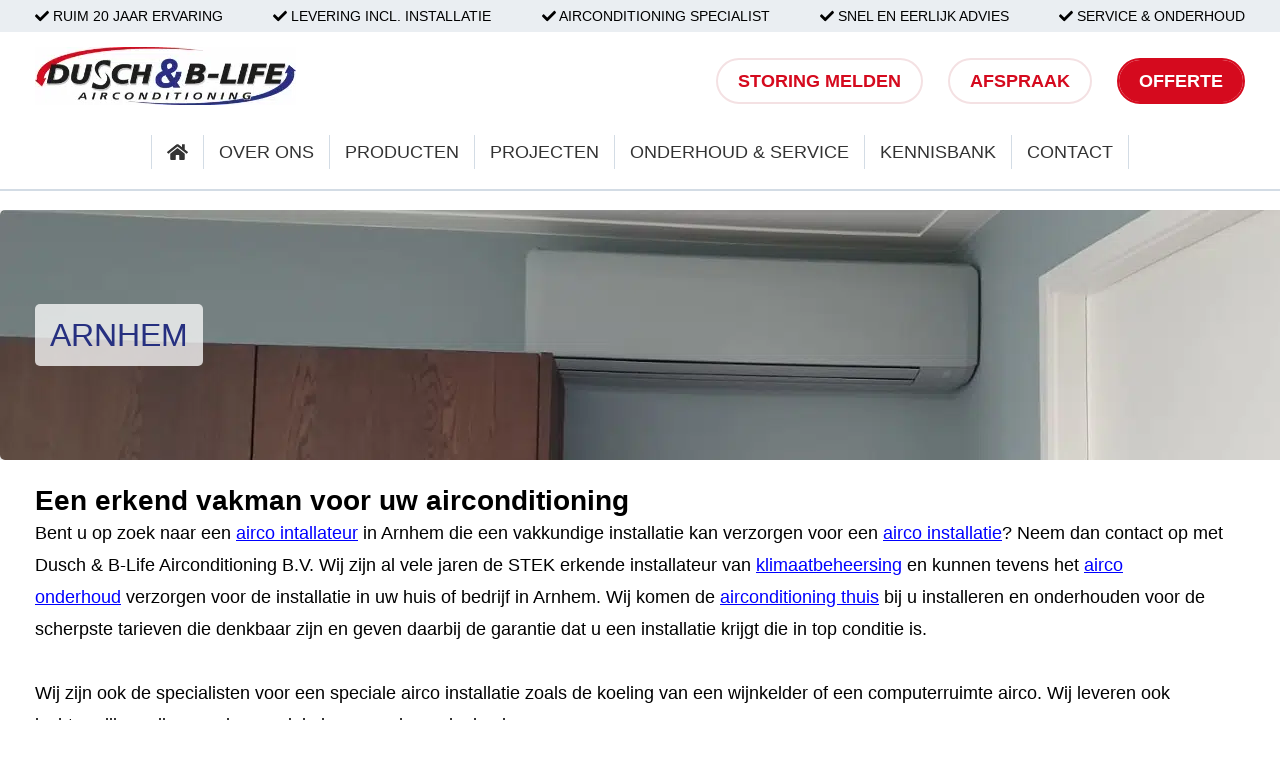

--- FILE ---
content_type: text/html; charset=UTF-8
request_url: https://www.b-life.nl/arnhem/
body_size: 17845
content:
<!doctype html><html lang="nl-NL" class="no-js" style="margin-top:0!important;"><head><script data-no-optimize="1">var litespeed_docref=sessionStorage.getItem("litespeed_docref");litespeed_docref&&(Object.defineProperty(document,"referrer",{get:function(){return litespeed_docref}}),sessionStorage.removeItem("litespeed_docref"));</script> <meta charset="UTF-8"><meta http-equiv="X-UA-Compatible" content="IE=edge,chrome=1"><meta name="viewport" content="width=device-width,initial-scale=1.0"><link href="//google-analytics.com" rel="dns-prefetch"><link href="//fonts.google.com" rel="dns-prefetch"><link href="" rel="apple-touch-icon-precomposed"><link rel="preconnect" href="https://fonts.gstatic.com" crossorigin /><link rel="stylesheet" href="https://cdnjs.cloudflare.com/ajax/libs/prettyPhoto/3.1.6/css/prettyPhoto.min.css" integrity="sha512-aB3UdGCt+QZdSlPCgDsJBJ+JytRb8oq/cdMEpLTaypINSyom0h5vcw2HsF1m0eZtWsetJllPtQOfCPM9UrdKYw==" crossorigin="anonymous" referrerpolicy="no-referrer" /><link rel="preload" as="style" href="https://fonts.googleapis.com/css?family=Fira+Sans:400,500,600,700,800,900&display=swap" /><noscript><link rel="stylesheet" href="https://fonts.googleapis.com/css?family=Fira+Sans:400,500,600,700,800,900display=swap" /></noscript> <script defer src="https://use.fontawesome.com/releases/v5.0.8/js/all.js" integrity="sha384-SlE991lGASHoBfWbelyBPLsUlwY1GwNDJo3jSJO04KZ33K2bwfV9YBauFfnzvynJ" crossorigin="anonymous"></script> <script type="litespeed/javascript">document.addEventListener('wpcf7submit',function(event){jQuery('.wpcf7-spinner').hide()});document.addEventListener('wpcf7mailsent',function(event){if('873'==event.detail.contactFormId){location='/bedankt-afspraak'}else if('100'==event.detail.contactFormId||'6'==event.detail.contactFormId){location='/bedankt'}else if('794'==event.detail.contactFormId||'793'==event.detail.contactFormId||'870'==event.detail.contactFormId){location='/bedankt-offerte'}else if('796'==event.detail.contactFormId){location='/bedankt-storing-melden'}},!1)</script> <meta name='robots' content='index, follow, max-image-preview:large, max-snippet:-1, max-video-preview:-1' /><title>Arnhem - B-Life</title><link rel="canonical" href="https://www.b-life.nl/arnhem/" /><meta property="og:locale" content="nl_NL" /><meta property="og:type" content="article" /><meta property="og:title" content="Arnhem - B-Life" /><meta property="og:url" content="https://www.b-life.nl/arnhem/" /><meta property="og:site_name" content="B-Life" /><meta property="article:modified_time" content="2023-01-23T15:22:57+00:00" /><meta name="twitter:card" content="summary_large_image" /><meta name="twitter:label1" content="Geschatte leestijd" /><meta name="twitter:data1" content="2 minuten" /> <script type="application/ld+json" class="yoast-schema-graph">{"@context":"https://schema.org","@graph":[{"@type":"WebPage","@id":"https://www.b-life.nl/arnhem/","url":"https://www.b-life.nl/arnhem/","name":"Arnhem - B-Life","isPartOf":{"@id":"https://www.b-life.nl/#website"},"datePublished":"2022-11-25T13:14:06+00:00","dateModified":"2023-01-23T15:22:57+00:00","breadcrumb":{"@id":"https://www.b-life.nl/arnhem/#breadcrumb"},"inLanguage":"nl-NL","potentialAction":[{"@type":"ReadAction","target":["https://www.b-life.nl/arnhem/"]}]},{"@type":"BreadcrumbList","@id":"https://www.b-life.nl/arnhem/#breadcrumb","itemListElement":[{"@type":"ListItem","position":1,"name":"Home","item":"https://www.b-life.nl/"},{"@type":"ListItem","position":2,"name":"Arnhem"}]},{"@type":"WebSite","@id":"https://www.b-life.nl/#website","url":"https://www.b-life.nl/","name":"B-Life","description":"Airconditioning","publisher":{"@id":"https://www.b-life.nl/#organization"},"potentialAction":[{"@type":"SearchAction","target":{"@type":"EntryPoint","urlTemplate":"https://www.b-life.nl/?s={search_term_string}"},"query-input":{"@type":"PropertyValueSpecification","valueRequired":true,"valueName":"search_term_string"}}],"inLanguage":"nl-NL"},{"@type":"Organization","@id":"https://www.b-life.nl/#organization","name":"B-Life","url":"https://www.b-life.nl/","logo":{"@type":"ImageObject","inLanguage":"nl-NL","@id":"https://www.b-life.nl/#/schema/logo/image/","url":"https://www.b-life.nl/wp-content/uploads/logo-b-life.png","contentUrl":"https://www.b-life.nl/wp-content/uploads/logo-b-life.png","width":261,"height":58,"caption":"B-Life"},"image":{"@id":"https://www.b-life.nl/#/schema/logo/image/"}}]}</script>  <script type='application/javascript'  id='pys-version-script'>console.log('PixelYourSite Free version 11.1.5');</script> <link rel="alternate" type="application/rss+xml" title="B-Life &raquo; feed" href="https://www.b-life.nl/feed/" /><link rel="alternate" type="application/rss+xml" title="B-Life &raquo; reacties feed" href="https://www.b-life.nl/comments/feed/" /><style id='wp-img-auto-sizes-contain-inline-css' type='text/css'>img:is([sizes=auto i],[sizes^="auto," i]){contain-intrinsic-size:3000px 1500px}
/*# sourceURL=wp-img-auto-sizes-contain-inline-css */</style><link data-optimized="2" rel="stylesheet" href="https://www.b-life.nl/wp-content/litespeed/css/617022eafd2a890dc6c4e649610f3317.css?ver=a0a67" /><style id='classic-theme-styles-inline-css' type='text/css'>/*! This file is auto-generated */
.wp-block-button__link{color:#fff;background-color:#32373c;border-radius:9999px;box-shadow:none;text-decoration:none;padding:calc(.667em + 2px) calc(1.333em + 2px);font-size:1.125em}.wp-block-file__button{background:#32373c;color:#fff;text-decoration:none}
/*# sourceURL=/wp-includes/css/classic-themes.min.css */</style> <script id="jquery-core-js-extra" type="litespeed/javascript">var pysFacebookRest={"restApiUrl":"https://www.b-life.nl/wp-json/pys-facebook/v1/event","debug":""}</script> <script type="litespeed/javascript" data-src="https://www.b-life.nl/wp-includes/js/jquery/jquery.min.js" id="jquery-core-js"></script> <script id="pys-js-extra" type="litespeed/javascript">var pysOptions={"staticEvents":{"facebook":{"init_event":[{"delay":0,"type":"static","ajaxFire":!1,"name":"PageView","pixelIds":["1362392201216026"],"eventID":"3d0c1cb5-8c3c-4b87-933e-cc85819f03b1","params":{"page_title":"Arnhem","post_type":"page","post_id":974,"plugin":"PixelYourSite","user_role":"guest","event_url":"www.b-life.nl/arnhem/"},"e_id":"init_event","ids":[],"hasTimeWindow":!1,"timeWindow":0,"woo_order":"","edd_order":""}]}},"dynamicEvents":[],"triggerEvents":[],"triggerEventTypes":[],"facebook":{"pixelIds":["1362392201216026"],"advancedMatching":[],"advancedMatchingEnabled":!0,"removeMetadata":!1,"wooVariableAsSimple":!1,"serverApiEnabled":!0,"wooCRSendFromServer":!1,"send_external_id":null,"enabled_medical":!1,"do_not_track_medical_param":["event_url","post_title","page_title","landing_page","content_name","categories","category_name","tags"],"meta_ldu":!1},"debug":"","siteUrl":"https://www.b-life.nl","ajaxUrl":"https://www.b-life.nl/wp-admin/admin-ajax.php","ajax_event":"7ef9a65f7f","enable_remove_download_url_param":"1","cookie_duration":"7","last_visit_duration":"60","enable_success_send_form":"","ajaxForServerEvent":"1","ajaxForServerStaticEvent":"1","useSendBeacon":"1","send_external_id":"1","external_id_expire":"180","track_cookie_for_subdomains":"1","google_consent_mode":"1","gdpr":{"ajax_enabled":!1,"all_disabled_by_api":!1,"facebook_disabled_by_api":!1,"analytics_disabled_by_api":!1,"google_ads_disabled_by_api":!1,"pinterest_disabled_by_api":!1,"bing_disabled_by_api":!1,"reddit_disabled_by_api":!1,"externalID_disabled_by_api":!1,"facebook_prior_consent_enabled":!0,"analytics_prior_consent_enabled":!0,"google_ads_prior_consent_enabled":null,"pinterest_prior_consent_enabled":!0,"bing_prior_consent_enabled":!0,"cookiebot_integration_enabled":!1,"cookiebot_facebook_consent_category":"marketing","cookiebot_analytics_consent_category":"statistics","cookiebot_tiktok_consent_category":"marketing","cookiebot_google_ads_consent_category":"marketing","cookiebot_pinterest_consent_category":"marketing","cookiebot_bing_consent_category":"marketing","consent_magic_integration_enabled":!1,"real_cookie_banner_integration_enabled":!1,"cookie_notice_integration_enabled":!1,"cookie_law_info_integration_enabled":!1,"analytics_storage":{"enabled":!0,"value":"granted","filter":!1},"ad_storage":{"enabled":!0,"value":"granted","filter":!1},"ad_user_data":{"enabled":!0,"value":"granted","filter":!1},"ad_personalization":{"enabled":!0,"value":"granted","filter":!1}},"cookie":{"disabled_all_cookie":!1,"disabled_start_session_cookie":!1,"disabled_advanced_form_data_cookie":!1,"disabled_landing_page_cookie":!1,"disabled_first_visit_cookie":!1,"disabled_trafficsource_cookie":!1,"disabled_utmTerms_cookie":!1,"disabled_utmId_cookie":!1},"tracking_analytics":{"TrafficSource":"direct","TrafficLanding":"undefined","TrafficUtms":[],"TrafficUtmsId":[]},"GATags":{"ga_datalayer_type":"default","ga_datalayer_name":"dataLayerPYS"},"woo":{"enabled":!1},"edd":{"enabled":!1},"cache_bypass":"1768799656"}</script> <link rel="https://api.w.org/" href="https://www.b-life.nl/wp-json/" /><link rel="alternate" title="JSON" type="application/json" href="https://www.b-life.nl/wp-json/wp/v2/pages/974" /><meta name="facebook-domain-verification" content="6fbh3fe3958lg9183205ndcm07amzb" /><meta name="ti-site-data" content="eyJyIjoiMTowITc6MCEzMDowIiwibyI6Imh0dHBzOlwvXC93d3cuYi1saWZlLm5sXC93cC1hZG1pblwvYWRtaW4tYWpheC5waHA/YWN0aW9uPXRpX29ubGluZV91c2Vyc19nb29nbGUmYW1wO3A9JTJGYXJuaGVtJTJGJmFtcDtfd3Bub25jZT1hY2NiYzg4MTUwIn0=" /><meta name="generator" content="Powered by WPBakery Page Builder - drag and drop page builder for WordPress."/><link rel="icon" href="https://www.b-life.nl/wp-content/uploads/cropped-logo-b-life-32x32.png" sizes="32x32" /><link rel="icon" href="https://www.b-life.nl/wp-content/uploads/cropped-logo-b-life-192x192.png" sizes="192x192" /><link rel="apple-touch-icon" href="https://www.b-life.nl/wp-content/uploads/cropped-logo-b-life-180x180.png" /><meta name="msapplication-TileImage" content="https://www.b-life.nl/wp-content/uploads/cropped-logo-b-life-270x270.png" />
<noscript><style>.wpb_animate_when_almost_visible { opacity: 1; }</style></noscript>
<!--[if IE]><script async src="https://html5shiv.googlecode.com/svn/trunk/html5.js"></script><![endif]-->
 <script type="litespeed/javascript">(function(w,d,s,l,i){w[l]=w[l]||[];w[l].push({'gtm.start':new Date().getTime(),event:'gtm.js'});var f=d.getElementsByTagName(s)[0],j=d.createElement(s),dl=l!='dataLayer'?'&l='+l:'';j.async=!0;j.src='https://www.googletagmanager.com/gtm.js?id='+i+dl;f.parentNode.insertBefore(j,f)})(window,document,'script','dataLayer','GTM-KDW872B')</script> <style id='global-styles-inline-css' type='text/css'>:root{--wp--preset--aspect-ratio--square: 1;--wp--preset--aspect-ratio--4-3: 4/3;--wp--preset--aspect-ratio--3-4: 3/4;--wp--preset--aspect-ratio--3-2: 3/2;--wp--preset--aspect-ratio--2-3: 2/3;--wp--preset--aspect-ratio--16-9: 16/9;--wp--preset--aspect-ratio--9-16: 9/16;--wp--preset--color--black: #000000;--wp--preset--color--cyan-bluish-gray: #abb8c3;--wp--preset--color--white: #ffffff;--wp--preset--color--pale-pink: #f78da7;--wp--preset--color--vivid-red: #cf2e2e;--wp--preset--color--luminous-vivid-orange: #ff6900;--wp--preset--color--luminous-vivid-amber: #fcb900;--wp--preset--color--light-green-cyan: #7bdcb5;--wp--preset--color--vivid-green-cyan: #00d084;--wp--preset--color--pale-cyan-blue: #8ed1fc;--wp--preset--color--vivid-cyan-blue: #0693e3;--wp--preset--color--vivid-purple: #9b51e0;--wp--preset--gradient--vivid-cyan-blue-to-vivid-purple: linear-gradient(135deg,rgb(6,147,227) 0%,rgb(155,81,224) 100%);--wp--preset--gradient--light-green-cyan-to-vivid-green-cyan: linear-gradient(135deg,rgb(122,220,180) 0%,rgb(0,208,130) 100%);--wp--preset--gradient--luminous-vivid-amber-to-luminous-vivid-orange: linear-gradient(135deg,rgb(252,185,0) 0%,rgb(255,105,0) 100%);--wp--preset--gradient--luminous-vivid-orange-to-vivid-red: linear-gradient(135deg,rgb(255,105,0) 0%,rgb(207,46,46) 100%);--wp--preset--gradient--very-light-gray-to-cyan-bluish-gray: linear-gradient(135deg,rgb(238,238,238) 0%,rgb(169,184,195) 100%);--wp--preset--gradient--cool-to-warm-spectrum: linear-gradient(135deg,rgb(74,234,220) 0%,rgb(151,120,209) 20%,rgb(207,42,186) 40%,rgb(238,44,130) 60%,rgb(251,105,98) 80%,rgb(254,248,76) 100%);--wp--preset--gradient--blush-light-purple: linear-gradient(135deg,rgb(255,206,236) 0%,rgb(152,150,240) 100%);--wp--preset--gradient--blush-bordeaux: linear-gradient(135deg,rgb(254,205,165) 0%,rgb(254,45,45) 50%,rgb(107,0,62) 100%);--wp--preset--gradient--luminous-dusk: linear-gradient(135deg,rgb(255,203,112) 0%,rgb(199,81,192) 50%,rgb(65,88,208) 100%);--wp--preset--gradient--pale-ocean: linear-gradient(135deg,rgb(255,245,203) 0%,rgb(182,227,212) 50%,rgb(51,167,181) 100%);--wp--preset--gradient--electric-grass: linear-gradient(135deg,rgb(202,248,128) 0%,rgb(113,206,126) 100%);--wp--preset--gradient--midnight: linear-gradient(135deg,rgb(2,3,129) 0%,rgb(40,116,252) 100%);--wp--preset--font-size--small: 13px;--wp--preset--font-size--medium: 20px;--wp--preset--font-size--large: 36px;--wp--preset--font-size--x-large: 42px;--wp--preset--spacing--20: 0.44rem;--wp--preset--spacing--30: 0.67rem;--wp--preset--spacing--40: 1rem;--wp--preset--spacing--50: 1.5rem;--wp--preset--spacing--60: 2.25rem;--wp--preset--spacing--70: 3.38rem;--wp--preset--spacing--80: 5.06rem;--wp--preset--shadow--natural: 6px 6px 9px rgba(0, 0, 0, 0.2);--wp--preset--shadow--deep: 12px 12px 50px rgba(0, 0, 0, 0.4);--wp--preset--shadow--sharp: 6px 6px 0px rgba(0, 0, 0, 0.2);--wp--preset--shadow--outlined: 6px 6px 0px -3px rgb(255, 255, 255), 6px 6px rgb(0, 0, 0);--wp--preset--shadow--crisp: 6px 6px 0px rgb(0, 0, 0);}:where(.is-layout-flex){gap: 0.5em;}:where(.is-layout-grid){gap: 0.5em;}body .is-layout-flex{display: flex;}.is-layout-flex{flex-wrap: wrap;align-items: center;}.is-layout-flex > :is(*, div){margin: 0;}body .is-layout-grid{display: grid;}.is-layout-grid > :is(*, div){margin: 0;}:where(.wp-block-columns.is-layout-flex){gap: 2em;}:where(.wp-block-columns.is-layout-grid){gap: 2em;}:where(.wp-block-post-template.is-layout-flex){gap: 1.25em;}:where(.wp-block-post-template.is-layout-grid){gap: 1.25em;}.has-black-color{color: var(--wp--preset--color--black) !important;}.has-cyan-bluish-gray-color{color: var(--wp--preset--color--cyan-bluish-gray) !important;}.has-white-color{color: var(--wp--preset--color--white) !important;}.has-pale-pink-color{color: var(--wp--preset--color--pale-pink) !important;}.has-vivid-red-color{color: var(--wp--preset--color--vivid-red) !important;}.has-luminous-vivid-orange-color{color: var(--wp--preset--color--luminous-vivid-orange) !important;}.has-luminous-vivid-amber-color{color: var(--wp--preset--color--luminous-vivid-amber) !important;}.has-light-green-cyan-color{color: var(--wp--preset--color--light-green-cyan) !important;}.has-vivid-green-cyan-color{color: var(--wp--preset--color--vivid-green-cyan) !important;}.has-pale-cyan-blue-color{color: var(--wp--preset--color--pale-cyan-blue) !important;}.has-vivid-cyan-blue-color{color: var(--wp--preset--color--vivid-cyan-blue) !important;}.has-vivid-purple-color{color: var(--wp--preset--color--vivid-purple) !important;}.has-black-background-color{background-color: var(--wp--preset--color--black) !important;}.has-cyan-bluish-gray-background-color{background-color: var(--wp--preset--color--cyan-bluish-gray) !important;}.has-white-background-color{background-color: var(--wp--preset--color--white) !important;}.has-pale-pink-background-color{background-color: var(--wp--preset--color--pale-pink) !important;}.has-vivid-red-background-color{background-color: var(--wp--preset--color--vivid-red) !important;}.has-luminous-vivid-orange-background-color{background-color: var(--wp--preset--color--luminous-vivid-orange) !important;}.has-luminous-vivid-amber-background-color{background-color: var(--wp--preset--color--luminous-vivid-amber) !important;}.has-light-green-cyan-background-color{background-color: var(--wp--preset--color--light-green-cyan) !important;}.has-vivid-green-cyan-background-color{background-color: var(--wp--preset--color--vivid-green-cyan) !important;}.has-pale-cyan-blue-background-color{background-color: var(--wp--preset--color--pale-cyan-blue) !important;}.has-vivid-cyan-blue-background-color{background-color: var(--wp--preset--color--vivid-cyan-blue) !important;}.has-vivid-purple-background-color{background-color: var(--wp--preset--color--vivid-purple) !important;}.has-black-border-color{border-color: var(--wp--preset--color--black) !important;}.has-cyan-bluish-gray-border-color{border-color: var(--wp--preset--color--cyan-bluish-gray) !important;}.has-white-border-color{border-color: var(--wp--preset--color--white) !important;}.has-pale-pink-border-color{border-color: var(--wp--preset--color--pale-pink) !important;}.has-vivid-red-border-color{border-color: var(--wp--preset--color--vivid-red) !important;}.has-luminous-vivid-orange-border-color{border-color: var(--wp--preset--color--luminous-vivid-orange) !important;}.has-luminous-vivid-amber-border-color{border-color: var(--wp--preset--color--luminous-vivid-amber) !important;}.has-light-green-cyan-border-color{border-color: var(--wp--preset--color--light-green-cyan) !important;}.has-vivid-green-cyan-border-color{border-color: var(--wp--preset--color--vivid-green-cyan) !important;}.has-pale-cyan-blue-border-color{border-color: var(--wp--preset--color--pale-cyan-blue) !important;}.has-vivid-cyan-blue-border-color{border-color: var(--wp--preset--color--vivid-cyan-blue) !important;}.has-vivid-purple-border-color{border-color: var(--wp--preset--color--vivid-purple) !important;}.has-vivid-cyan-blue-to-vivid-purple-gradient-background{background: var(--wp--preset--gradient--vivid-cyan-blue-to-vivid-purple) !important;}.has-light-green-cyan-to-vivid-green-cyan-gradient-background{background: var(--wp--preset--gradient--light-green-cyan-to-vivid-green-cyan) !important;}.has-luminous-vivid-amber-to-luminous-vivid-orange-gradient-background{background: var(--wp--preset--gradient--luminous-vivid-amber-to-luminous-vivid-orange) !important;}.has-luminous-vivid-orange-to-vivid-red-gradient-background{background: var(--wp--preset--gradient--luminous-vivid-orange-to-vivid-red) !important;}.has-very-light-gray-to-cyan-bluish-gray-gradient-background{background: var(--wp--preset--gradient--very-light-gray-to-cyan-bluish-gray) !important;}.has-cool-to-warm-spectrum-gradient-background{background: var(--wp--preset--gradient--cool-to-warm-spectrum) !important;}.has-blush-light-purple-gradient-background{background: var(--wp--preset--gradient--blush-light-purple) !important;}.has-blush-bordeaux-gradient-background{background: var(--wp--preset--gradient--blush-bordeaux) !important;}.has-luminous-dusk-gradient-background{background: var(--wp--preset--gradient--luminous-dusk) !important;}.has-pale-ocean-gradient-background{background: var(--wp--preset--gradient--pale-ocean) !important;}.has-electric-grass-gradient-background{background: var(--wp--preset--gradient--electric-grass) !important;}.has-midnight-gradient-background{background: var(--wp--preset--gradient--midnight) !important;}.has-small-font-size{font-size: var(--wp--preset--font-size--small) !important;}.has-medium-font-size{font-size: var(--wp--preset--font-size--medium) !important;}.has-large-font-size{font-size: var(--wp--preset--font-size--large) !important;}.has-x-large-font-size{font-size: var(--wp--preset--font-size--x-large) !important;}
/*# sourceURL=global-styles-inline-css */</style></head><body data-rsssl=1 id="override" class="wp-singular page-template-default page page-id-974 wp-custom-logo wp-theme-saleswizard_theme wpb-js-composer js-comp-ver-6.10.0 vc_responsive">
<noscript><iframe data-lazyloaded="1" src="about:blank" data-litespeed-src="https://www.googletagmanager.com/ns.html?id=GTM-KDW872B"
height="0" width="0" style="display:none;visibility:hidden"></iframe></noscript><nav class="header-nav-mob"><span id="mobile-close"><i class="fas fa-times"></i></span><ul id="menu-menu-mobile" class="main"><li id="menu-item-339" class="menu-item menu-item-type-custom menu-item-object-custom"><a href="/"><span>Home</span></a></li><li id="menu-item-1367" class="menu-item menu-item-type-post_type menu-item-object-page"><a href="https://www.b-life.nl/over-ons/"><span>Over ons</span></a></li><li id="menu-item-1385" class="menu-item menu-item-type-custom menu-item-object-custom menu-item-has-children has-sub"><a href="#"><span>Producten</span></a><ul><li id="menu-item-1386" class="menu-item menu-item-type-post_type menu-item-object-page"><a href="https://www.b-life.nl/single-split-airconditioning/"><span>Single split airconditioning</span></a></li><li id="menu-item-1387" class="menu-item menu-item-type-post_type menu-item-object-page"><a href="https://www.b-life.nl/multi-split-airconditioning/"><span>Multi split airconditioning</span></a></li><li id="menu-item-1388" class="menu-item menu-item-type-post_type menu-item-object-page"><a href="https://www.b-life.nl/vrf-airconditioning/"><span>VRF airconditioning</span></a></li><li id="menu-item-1389" class="menu-item menu-item-type-post_type menu-item-object-page"><a href="https://www.b-life.nl/luchtgordijn/"><span>Luchtgordijn</span></a></li><li id="menu-item-1390" class="menu-item menu-item-type-post_type menu-item-object-page"><a href="https://www.b-life.nl/wijnkoeling-2/"><span>Wijnkoeling</span></a></li><li id="menu-item-1391" class="menu-item menu-item-type-post_type menu-item-object-page"><a href="https://www.b-life.nl/computerkoeling/"><span>Computerkoeling</span></a></li></ul></li><li id="menu-item-1362" class="menu-item menu-item-type-post_type menu-item-object-page"><a href="https://www.b-life.nl/particulier/"><span>Particulier</span></a></li><li id="menu-item-1363" class="menu-item menu-item-type-post_type menu-item-object-page"><a href="https://www.b-life.nl/zakelijk/"><span>Zakelijk</span></a></li><li id="menu-item-1364" class="menu-item menu-item-type-post_type menu-item-object-page"><a href="https://www.b-life.nl/onderhoud-service/"><span>Service &#038; Onderhoud</span></a></li><li id="menu-item-1365" class="menu-item menu-item-type-post_type_archive menu-item-object-projecten"><a href="https://www.b-life.nl/projecten/"><span>Projecten</span></a></li><li id="menu-item-1366" class="menu-item menu-item-type-post_type menu-item-object-page"><a href="https://www.b-life.nl/contact/"><span>Contact</span></a></li><li id="menu-item-346" class="thebot storing menu-item menu-item-type-custom menu-item-object-custom"><a href="#"><span>Storing Melden</span></a></li><li id="menu-item-347" class="afspy menu-item menu-item-type-custom menu-item-object-custom"><a href="#"><span>Afspraak Maken</span></a></li></ul></nav><header role="banner"><div class="usps"><div class="container"><ul><li><i class="fas fa-check"></i> RUIM 20 JAAR ERVARING</li><li><i class="fas fa-check"></i> LEVERING INCL. INSTALLATIE</li><li><i class="fas fa-check"></i> AIRCONDITIONING SPECIALIST<li><i class="fas fa-check"></i> SNEL EN EERLIJK ADVIES</li><li><i class="fas fa-check"></i> SERVICE & ONDERHOUD</li></ul></div></div><div class="header-mob"><div class="logo">
<a href="https://www.b-life.nl"><img data-lazyloaded="1" src="[data-uri]" width="261" height="58" data-src="https://www.b-life.nl/wp-content/uploads/logo-b-life.png.webp" alt="B-Life"></a>		</a></div><div class="header-mob-phone">
<a href="#offerte">Offerte</a></div><div class="header-menu-button"><div id="nav-icon">
<span></span>
<span></span>
<span></span>
<span></span></div></div></div><div class="header-desktop"><div class="container"><div class="row"><div class="col-md-4"><div class="logo">
<a href="https://www.b-life.nl"><img data-lazyloaded="1" src="[data-uri]" width="261" height="58" data-src="https://www.b-life.nl/wp-content/uploads/logo-b-life.png.webp" alt="B-Life"></a>					</a></div></div><div class="col-md-8"><div class="reviews"></div><div class="header-contact"><ul><li>
<a class="storing" href="#">Storing Melden</a></li><li>
<a class="afspy" href="#">Afspraak</a></li><li>
<a href="#" class="header-contact-button">Offerte</a></li></ul></div></div></div></div><div class="header-navigation"><div class="container"><nav class="header-nav-desktop" role="navigation"><div id="saleswizardnav"><ul id="menu-hoofdmenu" class="main"><li id="menu-item-24" class="menu-item menu-item-type-post_type menu-item-object-page menu-item-home"><a href="https://www.b-life.nl/"><span><i class="fas fa-home"></i></span></a></li><li id="menu-item-26" class="menu-item menu-item-type-post_type menu-item-object-page menu-item-has-children has-sub"><a href="https://www.b-life.nl/over-ons/"><span>Over ons</span></a><ul><li id="menu-item-493" class="menu-item menu-item-type-post_type menu-item-object-page"><a href="https://www.b-life.nl/certificeringen/"><span>Certificeringen</span></a></li><li id="menu-item-549" class="menu-item menu-item-type-post_type menu-item-object-page"><a href="https://www.b-life.nl/vacatures/"><span>Vacatures</span></a></li></ul></li><li id="menu-item-440" class="menu-item menu-item-type-custom menu-item-object-custom menu-item-has-children has-sub"><a href="#"><span>Producten</span></a><ul><li id="menu-item-424" class="menu-item menu-item-type-post_type menu-item-object-page"><a href="https://www.b-life.nl/single-split-airconditioning/"><span>Single split airconditioning</span></a></li><li id="menu-item-457" class="menu-item menu-item-type-post_type menu-item-object-page"><a href="https://www.b-life.nl/multi-split-airconditioning/"><span>Multi split airconditioning</span></a></li><li id="menu-item-496" class="menu-item menu-item-type-post_type menu-item-object-page"><a href="https://www.b-life.nl/vrf-airconditioning/"><span>VRF airconditioning</span></a></li><li id="menu-item-520" class="menu-item menu-item-type-post_type menu-item-object-page"><a href="https://www.b-life.nl/luchtgordijn/"><span>Luchtgordijn</span></a></li><li id="menu-item-521" class="menu-item menu-item-type-post_type menu-item-object-page"><a href="https://www.b-life.nl/wijnkoeling-2/"><span>Wijnkoeling</span></a></li><li id="menu-item-524" class="menu-item menu-item-type-post_type menu-item-object-page"><a href="https://www.b-life.nl/computerkoeling/"><span>Computerkoeling</span></a></li></ul></li><li id="menu-item-633" class="menu-item menu-item-type-post_type_archive menu-item-object-projecten"><a href="https://www.b-life.nl/projecten/"><span>Projecten</span></a></li><li id="menu-item-432" class="menu-item menu-item-type-post_type menu-item-object-page"><a href="https://www.b-life.nl/onderhoud-service/"><span>Onderhoud &#038; Service</span></a></li><li id="menu-item-439" class="menu-item menu-item-type-post_type menu-item-object-page"><a href="https://www.b-life.nl/nieuws/"><span>Kennisbank</span></a></li><li id="menu-item-429" class="menu-item menu-item-type-post_type menu-item-object-page"><a href="https://www.b-life.nl/contact/"><span>Contact</span></a></li></ul></div></nav></div></div></div></header><section role="main" class="main-content"><article id="post-974" class="post-974 page type-page status-publish hentry"><div class="usps mobby"><div class="container"><ul><li><i class="fas fa-check"></i> RUIM 20 JAAR ERVARING</li><li><i class="fas fa-check"></i> LEVERING INCL. INSTALLATIE</li><li><i class="fas fa-check"></i> AIRCONDITIONING SPECIALIST<li><i class="fas fa-check"></i> SNEL EN EERLIJK ADVIES</li><li><i class="fas fa-check"></i> SERVICE & ONDERHOUD</li></ul></div></div><div class="page-hero" style="background-image:url(https://www.b-life.nl/wp-content/uploads/PHOTO-2020-11-11-15-24-001.png.webp);"><div class="container"><h1>Arnhem</h1></div></div><div class="container"><section class="wpb-content-wrapper"><div class="vc_row wpb_row vc_row-fluid"><div class="wpb_column vc_column_container vc_col-sm-12"><div class="vc_column-inner "><div class="wpb_wrapper"><div class="wpb_text_column wpb_content_element " ><div class="wpb_wrapper"><h2>Een erkend vakman voor uw airconditioning</h2><p>Bent u op zoek naar een <a title="Airco installateur Arnhem" href="https://b-life.nl/airco-installateur/">airco intallateur</a> in Arnhem die een vakkundige installatie kan verzorgen voor een <a title="Airco installatie Arnhem" href="/airco-installatie/">airco installatie</a>? Neem dan contact op met Dusch &amp; B-Life Airconditioning B.V. Wij zijn al vele jaren de STEK erkende installateur van <a title="Klimaatbeheersing Arnhem" href="/klimaatbeheersing/">klimaatbeheersing</a> en kunnen tevens het <a title="Airco onderhoud Arnhem" href="/airco-onderhoud/">airco onderhoud</a> verzorgen voor de installatie in uw huis of bedrijf in Arnhem. Wij komen de <a title="Airconditioning thuis Arnhem" href="/airconditioning-thuis/">airconditioning thuis</a> bij u installeren en onderhouden voor de scherpste tarieven die denkbaar zijn en geven daarbij de garantie dat u een installatie krijgt die in top conditie is.</p><p>Wij zijn ook de specialisten voor een speciale airco installatie zoals de koeling van een wijnkelder of een computerruimte airco. Wij leveren ook luchtgordijnen die vooral voor winkels erg veel voordeel opleveren.</p><h2>Lees hieronder wat wij allemaal kunnen leveren</h2><p>Wij kunnen naast de standaard airco installatie meer leveren in Arnhem zoals een VFR airco systeem, een <a title="Warmtegordijn Arnhem" href="/warmtegordijn/">warmtegordijn</a> of een multi split airconditioning. Hieronder kunt u in een opsomming lezen wat wij allemaal kunnen leveren en welke voordelen wij in Arnhem kunnen leveren.</p></div></div></div></div></div></div><div class="vc_row wpb_row vc_row-fluid"><div class="wpb_column vc_column_container vc_col-sm-6"><div class="vc_column-inner "><div class="wpb_wrapper"><div class="wpb_text_column wpb_content_element " ><div class="wpb_wrapper"><ul><li>VRF airco systemen</li><li>Single split airco</li><li>Multi split airco</li><li>Computerkoeling</li><li>Wijnkoeling</li><li>Luchtgordijn installaties</li><li>STEK erkend bedrijf</li><li>Twee abonnementen beschikbaar voor het onderhoud</li></ul></div></div><div class="wpb_text_column wpb_content_element " ><div class="wpb_wrapper"><h2>Maak gebruik van de voordelen van ons bedrijf</h2><p>Wij zijn een STEK erkend bedrijf dat in Arnhem erkend installatiewerk kan uitvoeren volgens de richtlijnen.</p></div></div></div></div></div><div class="wpb_column vc_column_container vc_col-sm-6"><div class="vc_column-inner "><div class="wpb_wrapper"><div  class="wpb_single_image wpb_content_element vc_align_left"><figure class="wpb_wrapper vc_figure"><div class="vc_single_image-wrapper   vc_box_border_grey"><img data-lazyloaded="1" src="[data-uri]" fetchpriority="high" decoding="async" width="1231" height="1231" data-src="https://www.b-life.nl/wp-content/uploads/Single-split-2.jpg" class="vc_single_image-img attachment-full" alt="" title="Single split" data-srcset="https://www.b-life.nl/wp-content/uploads/Single-split-2.jpg 1231w, https://www.b-life.nl/wp-content/uploads/Single-split-2-300x300.jpg 300w, https://www.b-life.nl/wp-content/uploads/Single-split-2-1024x1024.jpg.webp 1024w, https://www.b-life.nl/wp-content/uploads/Single-split-2-150x150.jpg 150w, https://www.b-life.nl/wp-content/uploads/Single-split-2-768x768.jpg 768w" data-sizes="(max-width: 1231px) 100vw, 1231px" /></div></figure></div></div></div></div></div><div class="vc_row wpb_row vc_row-fluid"><div class="wpb_column vc_column_container vc_col-sm-12"><div class="vc_column-inner "><div class="wpb_wrapper"><div class="wpb_text_column wpb_content_element " ><div class="wpb_wrapper"><h2>Vul het formulier in of bel ons voor meer info</h2><p>Wilt u meer weten van ons en de mogelijkheden die wij in Arnhem aan kunnen bieden? Neen dan contact met ons op door het formulier in te vullen of door ons op te bellen. Wij leggen u graag uit wat de voordelen zijn van onze <a title="Split unit airco Arnhem" href="/split-unit-airco/">split unit airco</a> en wij kunnen u als airco installateur garanderen dat uw klimaatbeheersing perfect zal werken wanneer wij ons werk gedaan hebben. Maak tevens gebruik van onze onderhoudsabonnementen zoals het basisabonnnement waarmee u de garantie verlengd naar 5 jaar of een all-in abonnement waarmee u 10 jaar garantie krijgt.</p></div></div></div></div></div></div></section></div></article></section> <script charset="utf-8" type="litespeed/javascript">jQuery(document).ready(function($){console.log('test');$("a[rel^='prettyPhoto']").prettyPhoto()})</script> <script type="litespeed/javascript">jQuery(document).ready(function($){$('.page-id-515 .toppop .wpcf7-textarea').attr('placeholder','We vernemen graag welke ruimte(s) u graag zou voorzien en hoe breed en hoog de deuropening is');$('.wpcf7-file').on('change',function(){var tempo=$(this).prop('files')[0].name;if(!$('.filename').length){$('.custom-file-upload').append('<span class="filename"></span>')}
$('.filename').html(tempo)});jQuery.fn.outerHTML=function(){return(this[0])?this[0].outerHTML:''};var upper=$('.thebot').outerHTML();var lower=$('.thebot').next('li').outerHTML()})</script> <div class="floaty"><li>
<a href="tel:0348422970"><i class="fas fa-mobile-alt"></i></a></li><li>
<a href="mailto:info@db-airco.nl"><i class="far fa-envelope"></i></a></li></div><div class="fholder"><div class="container"><div class="innercontainer"><div class="preform"><h3>INFORMATIE AANVRAGEN</h3><p>Stel uw vraag via het onderstaande formulier en wij komen zo spoedig mogelijk bij u terug. Voor een vrijblijvende offerte kunt u ook gebruik maken van onze <a href="/#offerte_aanvragen">online offerte tool</a>.</p><div class="formy"><div class="wpcf7 no-js" id="wpcf7-f100-o1" lang="nl-NL" dir="ltr" data-wpcf7-id="100"><div class="screen-reader-response"><p role="status" aria-live="polite" aria-atomic="true"></p><ul></ul></div><form action="/arnhem/#wpcf7-f100-o1" method="post" class="wpcf7-form init" aria-label="Contactformulier" novalidate="novalidate" data-status="init"><fieldset class="hidden-fields-container"><input type="hidden" name="_wpcf7" value="100" /><input type="hidden" name="_wpcf7_version" value="6.1.4" /><input type="hidden" name="_wpcf7_locale" value="nl_NL" /><input type="hidden" name="_wpcf7_unit_tag" value="wpcf7-f100-o1" /><input type="hidden" name="_wpcf7_container_post" value="0" /><input type="hidden" name="_wpcf7_posted_data_hash" value="" /></fieldset><div class="row"><div class="col-md-6">
<span class="wpcf7-form-control-wrap" data-name="naam"><input size="40" maxlength="400" class="wpcf7-form-control wpcf7-text wpcf7-validates-as-required" aria-required="true" aria-invalid="false" placeholder="Voor -en achternaam...*" value="" type="text" name="naam" /></span></div><div class="col-md-6">
<span class="wpcf7-form-control-wrap" data-name="plaats"><input size="40" maxlength="400" class="wpcf7-form-control wpcf7-text wpcf7-validates-as-required" aria-required="true" aria-invalid="false" placeholder="Plaatsnaam...*" value="" type="text" name="plaats" /></span></div><div class="col-md-6">
<span class="wpcf7-form-control-wrap" data-name="email-671"><input size="40" maxlength="400" class="wpcf7-form-control wpcf7-email wpcf7-validates-as-required wpcf7-text wpcf7-validates-as-email" aria-required="true" aria-invalid="false" placeholder="E-mail...*" value="" type="email" name="email-671" /></span></div><div class="col-md-6">
<span class="wpcf7-form-control-wrap" data-name="tel-37"><input size="40" maxlength="400" class="wpcf7-form-control wpcf7-tel wpcf7-text wpcf7-validates-as-tel" aria-invalid="false" placeholder="Telefoonnummer..." value="" type="tel" name="tel-37" /></span></div><div class="col-md-12">
<span class="wpcf7-form-control-wrap" data-name="bedrijfsnaam"><input size="40" maxlength="400" class="wpcf7-form-control wpcf7-text" aria-invalid="false" placeholder="Bedrijfsnaam..." value="" type="text" name="bedrijfsnaam" /></span></div><div class="col-md-12">
<span class="wpcf7-form-control-wrap" data-name="textarea-989"><textarea cols="40" rows="10" maxlength="2000" class="wpcf7-form-control wpcf7-textarea wpcf7-validates-as-required" aria-required="true" aria-invalid="false" placeholder="Uw bericht...*" name="textarea-989"></textarea></span></div></div>
<button type="submit" class="wpcf7-form-control wpcf7-submit"><i class="fas fa-paper-plane"></i> Verzenden</button><p style="display: none !important;" class="akismet-fields-container" data-prefix="_wpcf7_ak_"><label>&#916;<textarea name="_wpcf7_ak_hp_textarea" cols="45" rows="8" maxlength="100"></textarea></label><input type="hidden" id="ak_js_1" name="_wpcf7_ak_js" value="120"/><script type="litespeed/javascript">document.getElementById("ak_js_1").setAttribute("value",(new Date()).getTime())</script></p><div class="wpcf7-response-output" aria-hidden="true"></div></form></div></div></div></div><div class="partners"><div><img data-lazyloaded="1" src="[data-uri]" width="173" height="32" data-src="/wp-content/uploads/misubishi-heavy-industries.png.webp"></div><div><img data-lazyloaded="1" src="[data-uri]" width="110" height="37" data-src="/wp-content/uploads/mitsubsihi.png.webp"></div><div><img data-lazyloaded="1" src="[data-uri]" width="150" height="50" data-src="/wp-content/uploads/daikin.png.webp"></div><div><img data-lazyloaded="1" src="[data-uri]" width="188" height="63" data-src="/wp-content/uploads/panasonic.png.webp"></div></div></div></div><div class="seppy"></div><footer role="contentinfo" class="footer"><div class="top-footer"><div class="container"><div class="row"><div class="col-md-3"><div id="nav_menu-3" class="widget_nav_menu widget"><span class="footer-title">Producten &#038; Diensten</span><div class="menu-footer-1-container"><ul id="menu-footer-1" class="menu"><li id="menu-item-246" class="menu-item menu-item-type-custom menu-item-object-custom menu-item-246"><a href="/particulier/">Particulier</a></li><li id="menu-item-247" class="menu-item menu-item-type-custom menu-item-object-custom menu-item-247"><a href="/zakelijk/">Zakelijk</a></li><li id="menu-item-248" class="menu-item menu-item-type-custom menu-item-object-custom menu-item-248"><a href="/onderhoud-service/">Onderhoud &#038; Service</a></li><li id="menu-item-1047" class="menu-item menu-item-type-custom menu-item-object-custom menu-item-1047"><a href="/projecten/">Projecten</a></li></ul></div></div></div><div class="col-md-3"><div id="nav_menu-4" class="widget_nav_menu widget"><span class="footer-title">Informatie</span><div class="menu-footer-2-container"><ul id="menu-footer-2" class="menu"><li id="menu-item-250" class="menu-item menu-item-type-custom menu-item-object-custom menu-item-250"><a href="/over-ons/">Over ons</a></li><li id="menu-item-252" class="menu-item menu-item-type-custom menu-item-object-custom menu-item-252"><a href="/vacature/">Vacatures</a></li><li id="menu-item-253" class="menu-item menu-item-type-custom menu-item-object-custom menu-item-253"><a href="/contact/">Contact</a></li></ul></div></div></div><div class="col-md-3"><div id="custom_html-2" class="widget_text widget_custom_html widget"><span class="footer-title">DUSCH &#038; B-LIFE</span><div class="textwidget custom-html-widget">Mosterdmolenweg 3P
<br>3417 XM Montfoort<br><br><a href="tel:0348422970"><i class="fa-flip-horizontal fa fa-phone"></i> 0348 – 422 970</a><br>
<a href="mailto:info@db-airco.nl"><i class="fa fa-envelope"></i> info@db-airco.nl</a></div></div></div><div class="col-md-3"><div id="text-4" class="widget_text widget"><div class="textwidget"><p><img data-lazyloaded="1" src="[data-uri]" loading="lazy" decoding="async" class="alignnone wp-image-867 size-medium" data-src="https://www.b-life.nl/wp-content/uploads/VCA1-incl-SCI-logo-300x118.png.webp" alt="" width="300" height="118" data-srcset="https://www.b-life.nl/wp-content/uploads/VCA1-incl-SCI-logo-300x118.png.webp 300w, https://www.b-life.nl/wp-content/uploads/VCA1-incl-SCI-logo.png.webp 448w" data-sizes="auto, (max-width: 300px) 100vw, 300px" /><img data-lazyloaded="1" src="[data-uri]" loading="lazy" decoding="async" class="alignnone wp-image-865 size-thumbnail" data-src="https://www.b-life.nl/wp-content/uploads/BRL_100_SGS_TCS_LR-150x150.png" alt="" width="150" height="150" /><img data-lazyloaded="1" src="[data-uri]" loading="lazy" decoding="async" class="alignnone size-thumbnail wp-image-866" data-src="https://www.b-life.nl/wp-content/uploads/STEK_SGS_Certification_TCS_LR-150x150.png" alt="" width="150" height="150" /></p></div></div></div></div></div></div><div class="bottom-footer"><div class="container"><p>Copyright © 2026 Dusch & B-life | <a href="/privacy-verklaring">Privacy</a> | <a href="/page-sitemap.xml">Sitemap</a> | <a href="/wp-content/uploads/Algemene-voorwaarden-B-Life-Montage.pdf">Algemene voorwaarden</a></p></div></div>
<a href="#" id="sw-scroll" style="display: none;"><span></span></a></footer> <script type="speculationrules">{"prefetch":[{"source":"document","where":{"and":[{"href_matches":"/*"},{"not":{"href_matches":["/wp-*.php","/wp-admin/*","/wp-content/uploads/*","/wp-content/*","/wp-content/plugins/*","/wp-content/themes/saleswizard_theme/*","/*\\?(.+)"]}},{"not":{"selector_matches":"a[rel~=\"nofollow\"]"}},{"not":{"selector_matches":".no-prefetch, .no-prefetch a"}}]},"eagerness":"conservative"}]}</script> <script type="litespeed/javascript">function dnd_cf7_generateUUIDv4(){const bytes=new Uint8Array(16);crypto.getRandomValues(bytes);bytes[6]=(bytes[6]&0x0f)|0x40;bytes[8]=(bytes[8]&0x3f)|0x80;const hex=Array.from(bytes,b=>b.toString(16).padStart(2,"0")).join("");return hex.replace(/^(.{8})(.{4})(.{4})(.{4})(.{12})$/,"$1-$2-$3-$4-$5")}
document.addEventListener("DOMContentLiteSpeedLoaded",function(){if(!document.cookie.includes("wpcf7_guest_user_id")){document.cookie="wpcf7_guest_user_id="+dnd_cf7_generateUUIDv4()+"; path=/; max-age="+(12*3600)+"; samesite=Lax"}})</script> <script type="text/html" id="wpb-modifications"></script><noscript><img height="1" width="1" style="display: none;" src="https://www.facebook.com/tr?id=1362392201216026&ev=PageView&noscript=1&cd%5Bpage_title%5D=Arnhem&cd%5Bpost_type%5D=page&cd%5Bpost_id%5D=974&cd%5Bplugin%5D=PixelYourSite&cd%5Buser_role%5D=guest&cd%5Bevent_url%5D=www.b-life.nl%2Farnhem%2F" alt=""></noscript> <script id="wp-i18n-js-after" type="litespeed/javascript">wp.i18n.setLocaleData({'text direction\u0004ltr':['ltr']})</script> <script id="contact-form-7-js-translations" type="litespeed/javascript">(function(domain,translations){var localeData=translations.locale_data[domain]||translations.locale_data.messages;localeData[""].domain=domain;wp.i18n.setLocaleData(localeData,domain)})("contact-form-7",{"translation-revision-date":"2025-11-30 09:13:36+0000","generator":"GlotPress\/4.0.3","domain":"messages","locale_data":{"messages":{"":{"domain":"messages","plural-forms":"nplurals=2; plural=n != 1;","lang":"nl"},"This contact form is placed in the wrong place.":["Dit contactformulier staat op de verkeerde plek."],"Error:":["Fout:"]}},"comment":{"reference":"includes\/js\/index.js"}})</script> <script id="contact-form-7-js-before" type="litespeed/javascript">var wpcf7={"api":{"root":"https:\/\/www.b-life.nl\/wp-json\/","namespace":"contact-form-7\/v1"},"cached":1}</script> <script id="codedropz-uploader-js-extra" type="litespeed/javascript">var dnd_cf7_uploader={"ajax_url":"https://www.b-life.nl/wp-admin/admin-ajax.php","ajax_nonce":"00c53f3114","drag_n_drop_upload":{"tag":"h3","text":"Drag & Drop Files Here","or_separator":"ofwel","browse":"Blader door de bestanden","server_max_error":"The uploaded file exceeds the maximum upload size of your server.","large_file":"Uploaded file is too large","inavalid_type":"Uploaded file is not allowed for file type","max_file_limit":"Note : Some of the files are not uploaded ( Only %count% files allowed )","required":"This field is required.","delete":{"text":"deleting","title":"Remove"}},"dnd_text_counter":"van","disable_btn":""}</script> <div class="sw_popup"><div class="sw_popup_inner"><div class='storingpop'><div class="wpcf7 no-js" id="wpcf7-f796-o2" lang="nl-NL" dir="ltr" data-wpcf7-id="796"><div class="screen-reader-response"><p role="status" aria-live="polite" aria-atomic="true"></p><ul></ul></div><form action="/arnhem/#wpcf7-f796-o2" method="post" class="wpcf7-form init" aria-label="Contactformulier" novalidate="novalidate" data-status="init"><fieldset class="hidden-fields-container"><input type="hidden" name="_wpcf7" value="796" /><input type="hidden" name="_wpcf7_version" value="6.1.4" /><input type="hidden" name="_wpcf7_locale" value="nl_NL" /><input type="hidden" name="_wpcf7_unit_tag" value="wpcf7-f796-o2" /><input type="hidden" name="_wpcf7_container_post" value="0" /><input type="hidden" name="_wpcf7_posted_data_hash" value="" /></fieldset><h2>Storing Melden</h2><div class="storingmelden">
<span class="wpcf7-form-control-wrap" data-name="your-name"><input size="40" maxlength="400" class="wpcf7-form-control wpcf7-text wpcf7-validates-as-required" aria-required="true" aria-invalid="false" placeholder="Voornaam...*" value="" type="text" name="your-name" /></span>
<span class="wpcf7-form-control-wrap" data-name="tvoeg"><input size="40" maxlength="400" class="wpcf7-form-control wpcf7-text" aria-invalid="false" placeholder="Tussenvoegsel..." value="" type="text" name="tvoeg" /></span>
<span class="wpcf7-form-control-wrap" data-name="your-lname"><input size="40" maxlength="400" class="wpcf7-form-control wpcf7-text wpcf7-validates-as-required" aria-required="true" aria-invalid="false" placeholder="Achternaam...*" value="" type="text" name="your-lname" /></span></div><div class="storingmelden">
<span class="wpcf7-form-control-wrap" data-name="your-adres"><input size="40" maxlength="400" class="wpcf7-form-control wpcf7-text wpcf7-validates-as-required" aria-required="true" aria-invalid="false" placeholder="Adres*" value="" type="text" name="your-adres" /></span>
<span class="wpcf7-form-control-wrap" data-name="your-postcode"><input size="40" maxlength="400" class="wpcf7-form-control wpcf7-text wpcf7-validates-as-required" aria-required="true" aria-invalid="false" placeholder="Postcode*" value="" type="text" name="your-postcode" /></span>
<span class="wpcf7-form-control-wrap" data-name="your-woonplaats"><input size="40" maxlength="400" class="wpcf7-form-control wpcf7-text wpcf7-validates-as-required" aria-required="true" aria-invalid="false" placeholder="Woonplaats...*" value="" type="text" name="your-woonplaats" /></span></div><div class="storingmelden">
<span class="wpcf7-form-control-wrap" data-name="your-bedrijf"><input size="40" maxlength="400" class="wpcf7-form-control wpcf7-text" aria-invalid="false" placeholder="Bedrijfsnaam" value="" type="text" name="your-bedrijf" /></span>
<span class="wpcf7-form-control-wrap" data-name="your-email"><input size="40" maxlength="400" class="wpcf7-form-control wpcf7-email wpcf7-validates-as-required wpcf7-text wpcf7-validates-as-email" aria-required="true" aria-invalid="false" placeholder="E-mailadres...*" value="" type="email" name="your-email" /></span>
<span class="wpcf7-form-control-wrap" data-name="your-tel"><input size="40" maxlength="400" class="wpcf7-form-control wpcf7-tel wpcf7-validates-as-required wpcf7-text wpcf7-validates-as-tel" aria-required="true" aria-invalid="false" placeholder="Telefoonnummer...*" value="" type="tel" name="your-tel" /></span></div><div class="storingmelden">
<span class="wpcf7-form-control-wrap" data-name="your-locatie"><input size="40" maxlength="400" class="wpcf7-form-control wpcf7-text wpcf7-validates-as-required" aria-required="true" aria-invalid="false" placeholder="In welke ruimte is de storing?*" value="" type="text" name="your-locatie" /></span>
<span id="storingmelden-locatie-unit-info">
<i class="fa-solid fa-circle-info"></i>
<span class="tooltip-text">bv. woonkamer, kantoor 1a, receptie, etc...</span>
</span></div>Uw bericht:<div class="storingmelden">
<span class="wpcf7-form-control-wrap" data-name="your-message"><textarea cols="40" rows="10" maxlength="2000" class="wpcf7-form-control wpcf7-textarea wpcf7-validates-as-required" aria-required="true" aria-invalid="false" placeholder="Omschrijving van storing*" name="your-message"></textarea></span></div><div class="storingmelden"><p class="labellio">U kunt hier eventueel een foto/video uploaden.</p></div><div class="storingmelden www"><span class="wpcf7-form-control-wrap" data-name="filep"><input size="40" class="wpcf7-form-control wpcf7-drag-n-drop-file d-none" id="file-upload" aria-invalid="false" type="file" multiple="multiple" data-name="filep" data-id="796" data-version="free version 1.3.9.2" accept="." /></span></div><div class="storingmelden">
<input class="wpcf7-form-control wpcf7-submit has-spinner" type="submit" value="Verzenden" /></div><p style="display: none !important;" class="akismet-fields-container" data-prefix="_wpcf7_ak_"><label>&#916;<textarea name="_wpcf7_ak_hp_textarea" cols="45" rows="8" maxlength="100"></textarea></label><input type="hidden" id="ak_js_2" name="_wpcf7_ak_js" value="247"/><script type="litespeed/javascript">document.getElementById("ak_js_2").setAttribute("value",(new Date()).getTime())</script></p><div class="wpcf7-response-output" aria-hidden="true"></div></form></div></div><div class='offerteoverpop'><div class="wpcf7 no-js" id="wpcf7-f794-o3" lang="nl-NL" dir="ltr" data-wpcf7-id="794"><div class="screen-reader-response"><p role="status" aria-live="polite" aria-atomic="true"></p><ul></ul></div><form action="/arnhem/#wpcf7-f794-o3" method="post" class="wpcf7-form init" aria-label="Contactformulier" novalidate="novalidate" data-status="init"><fieldset class="hidden-fields-container"><input type="hidden" name="_wpcf7" value="794" /><input type="hidden" name="_wpcf7_version" value="6.1.4" /><input type="hidden" name="_wpcf7_locale" value="nl_NL" /><input type="hidden" name="_wpcf7_unit_tag" value="wpcf7-f794-o3" /><input type="hidden" name="_wpcf7_container_post" value="0" /><input type="hidden" name="_wpcf7_posted_data_hash" value="" /></fieldset><h2>Offerte Product</h2><div class="offerteover">
<span class="wpcf7-form-control-wrap" data-name="your-name"><input size="40" maxlength="400" class="wpcf7-form-control wpcf7-text wpcf7-validates-as-required" aria-required="true" aria-invalid="false" placeholder="Naam" value="" type="text" name="your-name" /></span>
<span class="wpcf7-form-control-wrap" data-name="plaats"><input size="40" maxlength="400" class="wpcf7-form-control wpcf7-text wpcf7-validates-as-required" aria-required="true" aria-invalid="false" placeholder="Woonplaats" value="" type="text" name="plaats" /></span></div><div class="offerteover">
<span class="wpcf7-form-control-wrap" data-name="your-email"><input size="40" maxlength="400" class="wpcf7-form-control wpcf7-email wpcf7-validates-as-required wpcf7-text wpcf7-validates-as-email" aria-required="true" aria-invalid="false" placeholder="E-mailadres" value="" type="email" name="your-email" /></span>
<span class="wpcf7-form-control-wrap" data-name="your-tel"><input size="40" maxlength="400" class="wpcf7-form-control wpcf7-tel wpcf7-validates-as-required wpcf7-text wpcf7-validates-as-tel" aria-required="true" aria-invalid="false" placeholder="Telefoonnummer" value="" type="tel" name="your-tel" /></span></div><div class="offerteover">
<span class="wpcf7-form-control-wrap" data-name="your-product"><input size="40" maxlength="400" class="wpcf7-form-control wpcf7-text wpcf7-validates-as-required" aria-required="true" aria-invalid="false" placeholder="Product" value="" type="text" name="your-product" /></span></div><div class="offerteover">
<span class="wpcf7-form-control-wrap" data-name="your-message"><textarea cols="40" rows="10" maxlength="2000" class="wpcf7-form-control wpcf7-textarea" aria-invalid="false" placeholder="Opmerking/Vraag" name="your-message"></textarea></span></div><div class="offerteover">
<input class="wpcf7-form-control wpcf7-submit has-spinner" type="submit" value="Verzenden" /></div><p style="display: none !important;" class="akismet-fields-container" data-prefix="_wpcf7_ak_"><label>&#916;<textarea name="_wpcf7_ak_hp_textarea" cols="45" rows="8" maxlength="100"></textarea></label><input type="hidden" id="ak_js_3" name="_wpcf7_ak_js" value="120"/><script type="litespeed/javascript">document.getElementById("ak_js_3").setAttribute("value",(new Date()).getTime())</script></p><div class="wpcf7-response-output" aria-hidden="true"></div></form></div></div><div class='offertetoppop'><div class="wpcf7 no-js" id="wpcf7-f793-o4" lang="nl-NL" dir="ltr" data-wpcf7-id="793"><div class="screen-reader-response"><p role="status" aria-live="polite" aria-atomic="true"></p><ul></ul></div><form action="/arnhem/#wpcf7-f793-o4" method="post" class="wpcf7-form init" aria-label="Contactformulier" novalidate="novalidate" data-status="init"><fieldset class="hidden-fields-container"><input type="hidden" name="_wpcf7" value="793" /><input type="hidden" name="_wpcf7_version" value="6.1.4" /><input type="hidden" name="_wpcf7_locale" value="nl_NL" /><input type="hidden" name="_wpcf7_unit_tag" value="wpcf7-f793-o4" /><input type="hidden" name="_wpcf7_container_post" value="0" /><input type="hidden" name="_wpcf7_posted_data_hash" value="" /></fieldset><h2>Offerte Formulier</h2><div class="offertetoprow">
<span class="wpcf7-form-control-wrap" data-name="your-name"><input size="40" maxlength="400" class="wpcf7-form-control wpcf7-text wpcf7-validates-as-required" aria-required="true" aria-invalid="false" placeholder="Naam" value="" type="text" name="your-name" /></span>
<span class="wpcf7-form-control-wrap" data-name="your-place"><input size="40" maxlength="400" class="wpcf7-form-control wpcf7-text wpcf7-validates-as-required" aria-required="true" aria-invalid="false" placeholder="Woonplaats" value="" type="text" name="your-place" /></span></div><div class="offertetoprow">
<span class="wpcf7-form-control-wrap" data-name="your-tel"><input size="40" maxlength="400" class="wpcf7-form-control wpcf7-tel wpcf7-validates-as-required wpcf7-text wpcf7-validates-as-tel" aria-required="true" aria-invalid="false" placeholder="Telefoonnummer" value="" type="tel" name="your-tel" /></span>
<span class="wpcf7-form-control-wrap" data-name="your-email"><input size="40" maxlength="400" class="wpcf7-form-control wpcf7-email wpcf7-validates-as-required wpcf7-text wpcf7-validates-as-email" aria-required="true" aria-invalid="false" placeholder="E-mailadres" value="" type="email" name="your-email" /></span></div><div class="offertetoprow">
<span class="wpcf7-form-control-wrap" data-name="your-message"><textarea cols="40" rows="10" maxlength="2000" class="wpcf7-form-control wpcf7-textarea" aria-invalid="false" placeholder="Opmerking/Bericht" name="your-message"></textarea></span></div><div class="offertetoprow">
<input class="wpcf7-form-control wpcf7-submit has-spinner" type="submit" value="Verzenden" /></div><p style="display: none !important;" class="akismet-fields-container" data-prefix="_wpcf7_ak_"><label>&#916;<textarea name="_wpcf7_ak_hp_textarea" cols="45" rows="8" maxlength="100"></textarea></label><input type="hidden" id="ak_js_4" name="_wpcf7_ak_js" value="8"/><script type="litespeed/javascript">document.getElementById("ak_js_4").setAttribute("value",(new Date()).getTime())</script></p><div class="wpcf7-response-output" aria-hidden="true"></div></form></div></div><div class='toppop'><div class="wpcf7 no-js" id="wpcf7-f870-o5" lang="nl-NL" dir="ltr" data-wpcf7-id="870"><div class="screen-reader-response"><p role="status" aria-live="polite" aria-atomic="true"></p><ul></ul></div><form action="/arnhem/#wpcf7-f870-o5" method="post" class="wpcf7-form init" aria-label="Contactformulier" novalidate="novalidate" data-status="init"><fieldset class="hidden-fields-container"><input type="hidden" name="_wpcf7" value="870" /><input type="hidden" name="_wpcf7_version" value="6.1.4" /><input type="hidden" name="_wpcf7_locale" value="nl_NL" /><input type="hidden" name="_wpcf7_unit_tag" value="wpcf7-f870-o5" /><input type="hidden" name="_wpcf7_container_post" value="0" /><input type="hidden" name="_wpcf7_posted_data_hash" value="" /></fieldset><div class="double">
<span class="wpcf7-form-control-wrap" data-name="vnaam"><input size="40" maxlength="400" class="wpcf7-form-control wpcf7-text wpcf7-validates-as-required" aria-required="true" aria-invalid="false" placeholder="Voornaam*" value="" type="text" name="vnaam" /></span>
<span class="wpcf7-form-control-wrap" data-name="tvoeg"><input size="40" maxlength="400" class="wpcf7-form-control wpcf7-text" aria-invalid="false" placeholder="Tussenvoegsel" value="" type="text" name="tvoeg" /></span>
<span class="wpcf7-form-control-wrap" data-name="anaam"><input size="40" maxlength="400" class="wpcf7-form-control wpcf7-text wpcf7-validates-as-required" aria-required="true" aria-invalid="false" placeholder="Achternaam*" value="" type="text" name="anaam" /></span></div><div class="double">
<span class="wpcf7-form-control-wrap" data-name="email"><input size="40" maxlength="400" class="wpcf7-form-control wpcf7-email wpcf7-validates-as-required wpcf7-text wpcf7-validates-as-email" aria-required="true" aria-invalid="false" placeholder="E-mailadres*" value="" type="email" name="email" /></span>
<span class="wpcf7-form-control-wrap" data-name="telefoon"><input size="40" maxlength="400" class="wpcf7-form-control wpcf7-tel wpcf7-text wpcf7-validates-as-tel" aria-invalid="false" placeholder="Telefoonnummer" value="" type="tel" name="telefoon" /></span></div><div class="triple">
<span class="wpcf7-form-control-wrap" data-name="adres"><input size="40" maxlength="400" class="wpcf7-form-control wpcf7-text" aria-invalid="false" placeholder="Adres" value="" type="text" name="adres" /></span>
<span class="wpcf7-form-control-wrap" data-name="postcode"><input size="40" maxlength="400" class="wpcf7-form-control wpcf7-text" aria-invalid="false" placeholder="Postcode" value="" type="text" name="postcode" /></span>
<span class="wpcf7-form-control-wrap" data-name="woonplaats"><input size="40" maxlength="400" class="wpcf7-form-control wpcf7-text wpcf7-validates-as-required" aria-required="true" aria-invalid="false" placeholder="Woonplaats*" value="" type="text" name="woonplaats" /></span></div>
<span class="wpcf7-form-control-wrap" data-name="product"><input size="40" maxlength="400" class="wpcf7-form-control wpcf7-text hideme" aria-invalid="false" value="" type="text" name="product" /></span>
Uw bericht:
<span class="wpcf7-form-control-wrap" data-name="bericht"><textarea cols="40" rows="10" maxlength="2000" class="wpcf7-form-control wpcf7-textarea wpcf7-validates-as-required" aria-required="true" aria-invalid="false" placeholder="We vernemen graag welke ruimte(s) u graag zou voorzien en wat het aantal m2 per ruimte is).*" name="bericht"></textarea></span>
<input class="wpcf7-form-control wpcf7-submit has-spinner" type="submit" value="Verzenden" /><p style="display: none !important;" class="akismet-fields-container" data-prefix="_wpcf7_ak_"><label>&#916;<textarea name="_wpcf7_ak_hp_textarea" cols="45" rows="8" maxlength="100"></textarea></label><input type="hidden" id="ak_js_5" name="_wpcf7_ak_js" value="110"/><script type="litespeed/javascript">document.getElementById("ak_js_5").setAttribute("value",(new Date()).getTime())</script></p><div class="wpcf7-response-output" aria-hidden="true"></div></form></div></div><div class='afspop'><div class="wpcf7 no-js" id="wpcf7-f873-o6" lang="nl-NL" dir="ltr" data-wpcf7-id="873"><div class="screen-reader-response"><p role="status" aria-live="polite" aria-atomic="true"></p><ul></ul></div><form action="/arnhem/#wpcf7-f873-o6" method="post" class="wpcf7-form init" aria-label="Contactformulier" novalidate="novalidate" data-status="init"><fieldset class="hidden-fields-container"><input type="hidden" name="_wpcf7" value="873" /><input type="hidden" name="_wpcf7_version" value="6.1.4" /><input type="hidden" name="_wpcf7_locale" value="nl_NL" /><input type="hidden" name="_wpcf7_unit_tag" value="wpcf7-f873-o6" /><input type="hidden" name="_wpcf7_container_post" value="0" /><input type="hidden" name="_wpcf7_posted_data_hash" value="" /></fieldset>
Vul hier uw gegevens in voor het maken van een vrijblijvende afspraak voor een advies op maat.<div class="triple">
<span class="wpcf7-form-control-wrap" data-name="vnaam2"><input size="40" maxlength="400" class="wpcf7-form-control wpcf7-text wpcf7-validates-as-required" aria-required="true" aria-invalid="false" placeholder="Voornaam*" value="" type="text" name="vnaam2" /></span>
<span class="wpcf7-form-control-wrap" data-name="tvoeg"><input size="40" maxlength="400" class="wpcf7-form-control wpcf7-text" aria-invalid="false" placeholder="Tussenvoegsel..." value="" type="text" name="tvoeg" /></span>
<span class="wpcf7-form-control-wrap" data-name="anaam2"><input size="40" maxlength="400" class="wpcf7-form-control wpcf7-text wpcf7-validates-as-required" aria-required="true" aria-invalid="false" placeholder="Achternaam*" value="" type="text" name="anaam2" /></span></div><div class="triple">
<span class="wpcf7-form-control-wrap" data-name="bnaam2"><input size="40" maxlength="400" class="wpcf7-form-control wpcf7-text" aria-invalid="false" placeholder="Bedrijfsnaam" value="" type="text" name="bnaam2" /></span>
<span class="wpcf7-form-control-wrap" data-name="email2"><input size="40" maxlength="400" class="wpcf7-form-control wpcf7-email wpcf7-validates-as-required wpcf7-text wpcf7-validates-as-email" aria-required="true" aria-invalid="false" placeholder="E-mailadres*" value="" type="email" name="email2" /></span>
<span class="wpcf7-form-control-wrap" data-name="telefoon2"><input size="40" maxlength="400" class="wpcf7-form-control wpcf7-tel wpcf7-validates-as-required wpcf7-text wpcf7-validates-as-tel" aria-required="true" aria-invalid="false" placeholder="Telefoonnummer*" value="" type="tel" name="telefoon2" /></span></div><div class="triple">
<span class="wpcf7-form-control-wrap" data-name="adres2"><input size="40" maxlength="400" class="wpcf7-form-control wpcf7-text wpcf7-validates-as-required" aria-required="true" aria-invalid="false" placeholder="Adres*" value="" type="text" name="adres2" /></span>
<span class="wpcf7-form-control-wrap" data-name="postcode2"><input size="40" maxlength="400" class="wpcf7-form-control wpcf7-text wpcf7-validates-as-required" aria-required="true" aria-invalid="false" placeholder="Postcode*" value="" type="text" name="postcode2" /></span>
<span class="wpcf7-form-control-wrap" data-name="woonplaats2"><input size="40" maxlength="400" class="wpcf7-form-control wpcf7-text wpcf7-validates-as-required" aria-required="true" aria-invalid="false" placeholder="Woonplaats*" value="" type="text" name="woonplaats2" /></span></div>
Uw bericht:
<span class="wpcf7-form-control-wrap" data-name="bericht2"><textarea cols="40" rows="10" maxlength="2000" class="wpcf7-form-control wpcf7-textarea wpcf7-validates-as-required" aria-required="true" aria-invalid="false" placeholder="Uw verzoek/toelichting.*" name="bericht2"></textarea></span>
<input class="wpcf7-form-control wpcf7-submit has-spinner" type="submit" value="Verzenden" /><p style="display: none !important;" class="akismet-fields-container" data-prefix="_wpcf7_ak_"><label>&#916;<textarea name="_wpcf7_ak_hp_textarea" cols="45" rows="8" maxlength="100"></textarea></label><input type="hidden" id="ak_js_6" name="_wpcf7_ak_js" value="204"/><script type="litespeed/javascript">document.getElementById("ak_js_6").setAttribute("value",(new Date()).getTime())</script></p><div class="wpcf7-response-output" aria-hidden="true"></div></form></div></div><div class="close_popup">x</div></div></div> <script type="litespeed/javascript">jQuery(document).ready(function($){const popUp=document.querySelector(".sw_popup");const closeBtn=document.querySelector(".close_popup");const ctaBtn=document.querySelector(".popup_button");var timercheck="";var popclass="popbtn";var timer="5";$('.storing').on('click',function(){popUp.classList.add("active");$('.storingpop').fadeIn();if(jQuery('.header-nav-mob').hasClass('active')){jQuery('.header-nav-mob').removeClass('active');jQuery('#nav-icon').removeClass('open');jQuery('body page').removeClass('blur')}});$('.afspy').on('click',function(){popUp.classList.add("active");$('.afspop').fadeIn();if(jQuery('.header-nav-mob').hasClass('active')){jQuery('.header-nav-mob').removeClass('active');jQuery('#nav-icon').removeClass('open');jQuery('body page').removeClass('blur')}});$('.header-contact-button').on('click',function(e){if($(this).hasClass('poppy')){popUp.classList.add("active");$('.toppop').fadeIn()}else{const link=e.target;link.setAttribute('href','/#offerte_aanvragen')}});$('.header-mob-phone').on('click',function(){popUp.classList.add("active");$('.offertetoppop').fadeIn()})
$('.vc_row .vc_btn3').on('click',function(){if($(this).html()=="OFFERTE AANVRAAG");$('.hideme').val($('h1').text());if($(window).width()<768){popUp.classList.add("active");$('.offerteoverpop').fadeIn();var temp=$(this).parent().parent().find('.wpb_text_column h2').text();$('input[name="your-product"]').val($('h1').text()+" "+temp)}else{if($('body').hasClass('page-id-515')||$('body').hasClass('page-id-500')||$('body').hasClass('page-id-522')){popUp.classList.add("active");$('.toppop').fadeIn()}else{window.location.href='/#offerte_aanvragen'}}});if(timercheck==1){if(timer===""){timer=1}else{timer=timer*1000};console.log(timer);setTimeout(()=>{popUp.classList.add("active")},timer)};if(popclass!=""){$("."+popclass).on('click',function(){popUp.classList.add("active")})}
closeBtn.addEventListener("click",()=>{popUp.classList.remove("active");$('.sw_popup_inner > div').hide()});const Popupcookie=document.cookie.indexOf("Popup=")})</script> <script type="litespeed/javascript">jQuery(document).ready(function($){$('.wpcf7-submit').on('click',function(){$('.wpcf7-spinner').css('display','flex')})})</script> <script data-no-optimize="1">window.lazyLoadOptions=Object.assign({},{threshold:300},window.lazyLoadOptions||{});!function(t,e){"object"==typeof exports&&"undefined"!=typeof module?module.exports=e():"function"==typeof define&&define.amd?define(e):(t="undefined"!=typeof globalThis?globalThis:t||self).LazyLoad=e()}(this,function(){"use strict";function e(){return(e=Object.assign||function(t){for(var e=1;e<arguments.length;e++){var n,a=arguments[e];for(n in a)Object.prototype.hasOwnProperty.call(a,n)&&(t[n]=a[n])}return t}).apply(this,arguments)}function o(t){return e({},at,t)}function l(t,e){return t.getAttribute(gt+e)}function c(t){return l(t,vt)}function s(t,e){return function(t,e,n){e=gt+e;null!==n?t.setAttribute(e,n):t.removeAttribute(e)}(t,vt,e)}function i(t){return s(t,null),0}function r(t){return null===c(t)}function u(t){return c(t)===_t}function d(t,e,n,a){t&&(void 0===a?void 0===n?t(e):t(e,n):t(e,n,a))}function f(t,e){et?t.classList.add(e):t.className+=(t.className?" ":"")+e}function _(t,e){et?t.classList.remove(e):t.className=t.className.replace(new RegExp("(^|\\s+)"+e+"(\\s+|$)")," ").replace(/^\s+/,"").replace(/\s+$/,"")}function g(t){return t.llTempImage}function v(t,e){!e||(e=e._observer)&&e.unobserve(t)}function b(t,e){t&&(t.loadingCount+=e)}function p(t,e){t&&(t.toLoadCount=e)}function n(t){for(var e,n=[],a=0;e=t.children[a];a+=1)"SOURCE"===e.tagName&&n.push(e);return n}function h(t,e){(t=t.parentNode)&&"PICTURE"===t.tagName&&n(t).forEach(e)}function a(t,e){n(t).forEach(e)}function m(t){return!!t[lt]}function E(t){return t[lt]}function I(t){return delete t[lt]}function y(e,t){var n;m(e)||(n={},t.forEach(function(t){n[t]=e.getAttribute(t)}),e[lt]=n)}function L(a,t){var o;m(a)&&(o=E(a),t.forEach(function(t){var e,n;e=a,(t=o[n=t])?e.setAttribute(n,t):e.removeAttribute(n)}))}function k(t,e,n){f(t,e.class_loading),s(t,st),n&&(b(n,1),d(e.callback_loading,t,n))}function A(t,e,n){n&&t.setAttribute(e,n)}function O(t,e){A(t,rt,l(t,e.data_sizes)),A(t,it,l(t,e.data_srcset)),A(t,ot,l(t,e.data_src))}function w(t,e,n){var a=l(t,e.data_bg_multi),o=l(t,e.data_bg_multi_hidpi);(a=nt&&o?o:a)&&(t.style.backgroundImage=a,n=n,f(t=t,(e=e).class_applied),s(t,dt),n&&(e.unobserve_completed&&v(t,e),d(e.callback_applied,t,n)))}function x(t,e){!e||0<e.loadingCount||0<e.toLoadCount||d(t.callback_finish,e)}function M(t,e,n){t.addEventListener(e,n),t.llEvLisnrs[e]=n}function N(t){return!!t.llEvLisnrs}function z(t){if(N(t)){var e,n,a=t.llEvLisnrs;for(e in a){var o=a[e];n=e,o=o,t.removeEventListener(n,o)}delete t.llEvLisnrs}}function C(t,e,n){var a;delete t.llTempImage,b(n,-1),(a=n)&&--a.toLoadCount,_(t,e.class_loading),e.unobserve_completed&&v(t,n)}function R(i,r,c){var l=g(i)||i;N(l)||function(t,e,n){N(t)||(t.llEvLisnrs={});var a="VIDEO"===t.tagName?"loadeddata":"load";M(t,a,e),M(t,"error",n)}(l,function(t){var e,n,a,o;n=r,a=c,o=u(e=i),C(e,n,a),f(e,n.class_loaded),s(e,ut),d(n.callback_loaded,e,a),o||x(n,a),z(l)},function(t){var e,n,a,o;n=r,a=c,o=u(e=i),C(e,n,a),f(e,n.class_error),s(e,ft),d(n.callback_error,e,a),o||x(n,a),z(l)})}function T(t,e,n){var a,o,i,r,c;t.llTempImage=document.createElement("IMG"),R(t,e,n),m(c=t)||(c[lt]={backgroundImage:c.style.backgroundImage}),i=n,r=l(a=t,(o=e).data_bg),c=l(a,o.data_bg_hidpi),(r=nt&&c?c:r)&&(a.style.backgroundImage='url("'.concat(r,'")'),g(a).setAttribute(ot,r),k(a,o,i)),w(t,e,n)}function G(t,e,n){var a;R(t,e,n),a=e,e=n,(t=Et[(n=t).tagName])&&(t(n,a),k(n,a,e))}function D(t,e,n){var a;a=t,(-1<It.indexOf(a.tagName)?G:T)(t,e,n)}function S(t,e,n){var a;t.setAttribute("loading","lazy"),R(t,e,n),a=e,(e=Et[(n=t).tagName])&&e(n,a),s(t,_t)}function V(t){t.removeAttribute(ot),t.removeAttribute(it),t.removeAttribute(rt)}function j(t){h(t,function(t){L(t,mt)}),L(t,mt)}function F(t){var e;(e=yt[t.tagName])?e(t):m(e=t)&&(t=E(e),e.style.backgroundImage=t.backgroundImage)}function P(t,e){var n;F(t),n=e,r(e=t)||u(e)||(_(e,n.class_entered),_(e,n.class_exited),_(e,n.class_applied),_(e,n.class_loading),_(e,n.class_loaded),_(e,n.class_error)),i(t),I(t)}function U(t,e,n,a){var o;n.cancel_on_exit&&(c(t)!==st||"IMG"===t.tagName&&(z(t),h(o=t,function(t){V(t)}),V(o),j(t),_(t,n.class_loading),b(a,-1),i(t),d(n.callback_cancel,t,e,a)))}function $(t,e,n,a){var o,i,r=(i=t,0<=bt.indexOf(c(i)));s(t,"entered"),f(t,n.class_entered),_(t,n.class_exited),o=t,i=a,n.unobserve_entered&&v(o,i),d(n.callback_enter,t,e,a),r||D(t,n,a)}function q(t){return t.use_native&&"loading"in HTMLImageElement.prototype}function H(t,o,i){t.forEach(function(t){return(a=t).isIntersecting||0<a.intersectionRatio?$(t.target,t,o,i):(e=t.target,n=t,a=o,t=i,void(r(e)||(f(e,a.class_exited),U(e,n,a,t),d(a.callback_exit,e,n,t))));var e,n,a})}function B(e,n){var t;tt&&!q(e)&&(n._observer=new IntersectionObserver(function(t){H(t,e,n)},{root:(t=e).container===document?null:t.container,rootMargin:t.thresholds||t.threshold+"px"}))}function J(t){return Array.prototype.slice.call(t)}function K(t){return t.container.querySelectorAll(t.elements_selector)}function Q(t){return c(t)===ft}function W(t,e){return e=t||K(e),J(e).filter(r)}function X(e,t){var n;(n=K(e),J(n).filter(Q)).forEach(function(t){_(t,e.class_error),i(t)}),t.update()}function t(t,e){var n,a,t=o(t);this._settings=t,this.loadingCount=0,B(t,this),n=t,a=this,Y&&window.addEventListener("online",function(){X(n,a)}),this.update(e)}var Y="undefined"!=typeof window,Z=Y&&!("onscroll"in window)||"undefined"!=typeof navigator&&/(gle|ing|ro)bot|crawl|spider/i.test(navigator.userAgent),tt=Y&&"IntersectionObserver"in window,et=Y&&"classList"in document.createElement("p"),nt=Y&&1<window.devicePixelRatio,at={elements_selector:".lazy",container:Z||Y?document:null,threshold:300,thresholds:null,data_src:"src",data_srcset:"srcset",data_sizes:"sizes",data_bg:"bg",data_bg_hidpi:"bg-hidpi",data_bg_multi:"bg-multi",data_bg_multi_hidpi:"bg-multi-hidpi",data_poster:"poster",class_applied:"applied",class_loading:"litespeed-loading",class_loaded:"litespeed-loaded",class_error:"error",class_entered:"entered",class_exited:"exited",unobserve_completed:!0,unobserve_entered:!1,cancel_on_exit:!0,callback_enter:null,callback_exit:null,callback_applied:null,callback_loading:null,callback_loaded:null,callback_error:null,callback_finish:null,callback_cancel:null,use_native:!1},ot="src",it="srcset",rt="sizes",ct="poster",lt="llOriginalAttrs",st="loading",ut="loaded",dt="applied",ft="error",_t="native",gt="data-",vt="ll-status",bt=[st,ut,dt,ft],pt=[ot],ht=[ot,ct],mt=[ot,it,rt],Et={IMG:function(t,e){h(t,function(t){y(t,mt),O(t,e)}),y(t,mt),O(t,e)},IFRAME:function(t,e){y(t,pt),A(t,ot,l(t,e.data_src))},VIDEO:function(t,e){a(t,function(t){y(t,pt),A(t,ot,l(t,e.data_src))}),y(t,ht),A(t,ct,l(t,e.data_poster)),A(t,ot,l(t,e.data_src)),t.load()}},It=["IMG","IFRAME","VIDEO"],yt={IMG:j,IFRAME:function(t){L(t,pt)},VIDEO:function(t){a(t,function(t){L(t,pt)}),L(t,ht),t.load()}},Lt=["IMG","IFRAME","VIDEO"];return t.prototype={update:function(t){var e,n,a,o=this._settings,i=W(t,o);{if(p(this,i.length),!Z&&tt)return q(o)?(e=o,n=this,i.forEach(function(t){-1!==Lt.indexOf(t.tagName)&&S(t,e,n)}),void p(n,0)):(t=this._observer,o=i,t.disconnect(),a=t,void o.forEach(function(t){a.observe(t)}));this.loadAll(i)}},destroy:function(){this._observer&&this._observer.disconnect(),K(this._settings).forEach(function(t){I(t)}),delete this._observer,delete this._settings,delete this.loadingCount,delete this.toLoadCount},loadAll:function(t){var e=this,n=this._settings;W(t,n).forEach(function(t){v(t,e),D(t,n,e)})},restoreAll:function(){var e=this._settings;K(e).forEach(function(t){P(t,e)})}},t.load=function(t,e){e=o(e);D(t,e)},t.resetStatus=function(t){i(t)},t}),function(t,e){"use strict";function n(){e.body.classList.add("litespeed_lazyloaded")}function a(){console.log("[LiteSpeed] Start Lazy Load"),o=new LazyLoad(Object.assign({},t.lazyLoadOptions||{},{elements_selector:"[data-lazyloaded]",callback_finish:n})),i=function(){o.update()},t.MutationObserver&&new MutationObserver(i).observe(e.documentElement,{childList:!0,subtree:!0,attributes:!0})}var o,i;t.addEventListener?t.addEventListener("load",a,!1):t.attachEvent("onload",a)}(window,document);</script><script data-no-optimize="1">window.litespeed_ui_events=window.litespeed_ui_events||["mouseover","click","keydown","wheel","touchmove","touchstart"];var urlCreator=window.URL||window.webkitURL;function litespeed_load_delayed_js_force(){console.log("[LiteSpeed] Start Load JS Delayed"),litespeed_ui_events.forEach(e=>{window.removeEventListener(e,litespeed_load_delayed_js_force,{passive:!0})}),document.querySelectorAll("iframe[data-litespeed-src]").forEach(e=>{e.setAttribute("src",e.getAttribute("data-litespeed-src"))}),"loading"==document.readyState?window.addEventListener("DOMContentLoaded",litespeed_load_delayed_js):litespeed_load_delayed_js()}litespeed_ui_events.forEach(e=>{window.addEventListener(e,litespeed_load_delayed_js_force,{passive:!0})});async function litespeed_load_delayed_js(){let t=[];for(var d in document.querySelectorAll('script[type="litespeed/javascript"]').forEach(e=>{t.push(e)}),t)await new Promise(e=>litespeed_load_one(t[d],e));document.dispatchEvent(new Event("DOMContentLiteSpeedLoaded")),window.dispatchEvent(new Event("DOMContentLiteSpeedLoaded"))}function litespeed_load_one(t,e){console.log("[LiteSpeed] Load ",t);var d=document.createElement("script");d.addEventListener("load",e),d.addEventListener("error",e),t.getAttributeNames().forEach(e=>{"type"!=e&&d.setAttribute("data-src"==e?"src":e,t.getAttribute(e))});let a=!(d.type="text/javascript");!d.src&&t.textContent&&(d.src=litespeed_inline2src(t.textContent),a=!0),t.after(d),t.remove(),a&&e()}function litespeed_inline2src(t){try{var d=urlCreator.createObjectURL(new Blob([t.replace(/^(?:<!--)?(.*?)(?:-->)?$/gm,"$1")],{type:"text/javascript"}))}catch(e){d="data:text/javascript;base64,"+btoa(t.replace(/^(?:<!--)?(.*?)(?:-->)?$/gm,"$1"))}return d}</script><script data-no-optimize="1">var litespeed_vary=document.cookie.replace(/(?:(?:^|.*;\s*)_lscache_vary\s*\=\s*([^;]*).*$)|^.*$/,"");litespeed_vary||fetch("/wp-content/plugins/litespeed-cache/guest.vary.php",{method:"POST",cache:"no-cache",redirect:"follow"}).then(e=>e.json()).then(e=>{console.log(e),e.hasOwnProperty("reload")&&"yes"==e.reload&&(sessionStorage.setItem("litespeed_docref",document.referrer),window.location.reload(!0))});</script><script data-optimized="1" type="litespeed/javascript" data-src="https://www.b-life.nl/wp-content/litespeed/js/c4f9d97cdecd2f33436af2c60282c6eb.js?ver=a0a67"></script></body></html>
<!-- Page optimized by LiteSpeed Cache @2026-01-19 06:14:16 -->

<!-- Page cached by LiteSpeed Cache 7.7 on 2026-01-19 06:14:16 -->
<!-- Guest Mode -->
<!-- QUIC.cloud UCSS in queue -->

--- FILE ---
content_type: image/svg+xml
request_url: https://www.b-life.nl/wp-content/uploads/icon-send.svg
body_size: 412
content:
<svg xmlns="http://www.w3.org/2000/svg" xmlns:xlink="http://www.w3.org/1999/xlink" width="300.448" height="99.631" viewBox="0 0 300.448 99.631">
  <defs>
    <clipPath id="clip-path">
      <rect id="Rectangle_1460" data-name="Rectangle 1460" width="269.329" height="66.42" fill="#d50c1f" stroke="#fff" stroke-width="1"/>
    </clipPath>
    <clipPath id="clip-path-2">
      <rect id="Rectangle_1459" data-name="Rectangle 1459" width="269.329" height="66.42" fill="#263080" stroke="#fff" stroke-width="1"/>
    </clipPath>
  </defs>
  <g id="Group_1701" data-name="Group 1701" transform="translate(-649.776 -3348.185)">
    <g id="Group_847" data-name="Group 847" transform="translate(649.776 3348.185)">
      <g id="Group_845" data-name="Group 845" clip-path="url(#clip-path)">
        <path id="Path_340" data-name="Path 340" d="M129.951.407c-29.293,1.111-59.008,3.711-86.9,13.542-11.5,4.217-23.228,9.512-31.837,18.68C6.389,37.742,2.935,45.135,3.685,52.5c0,0,.594-.112-3.685.994L13.258,66.421,19,48.819l-4.46,1.1c-.332-4.084,1.73-7.049,4.525-10.36C34.852,21.815,72.735,13.188,95.861,9.724c57.381-7.871,115.731-6.744,173.468-3.857-46.3-4.4-92.855-6.9-139.378-5.46" transform="translate(0 0)" fill="#d50c1f" stroke="#fff" stroke-width="1"/>
      </g>
    </g>
    <g id="Group_848" data-name="Group 848" transform="translate(680.896 3381.395)">
      <g id="Group_843" data-name="Group 843" clip-path="url(#clip-path-2)">
        <path id="Path_339" data-name="Path 339" d="M139.378,66.013c29.293-1.111,59.008-3.711,86.9-13.542,11.5-4.217,23.228-9.512,31.838-18.68,4.823-5.112,8.277-12.506,7.527-19.872,0,0-.594.112,3.685-.994L256.071,0l-5.746,17.6,4.46-1.1c.332,4.084-1.73,7.049-4.525,10.36C234.477,44.605,196.595,53.233,173.468,56.7,116.087,64.567,57.737,63.44,0,60.554c46.3,4.4,92.855,6.9,139.378,5.46" fill="#263080" stroke="#fff" stroke-width="1"/>
      </g>
    </g>
  </g>
</svg>
